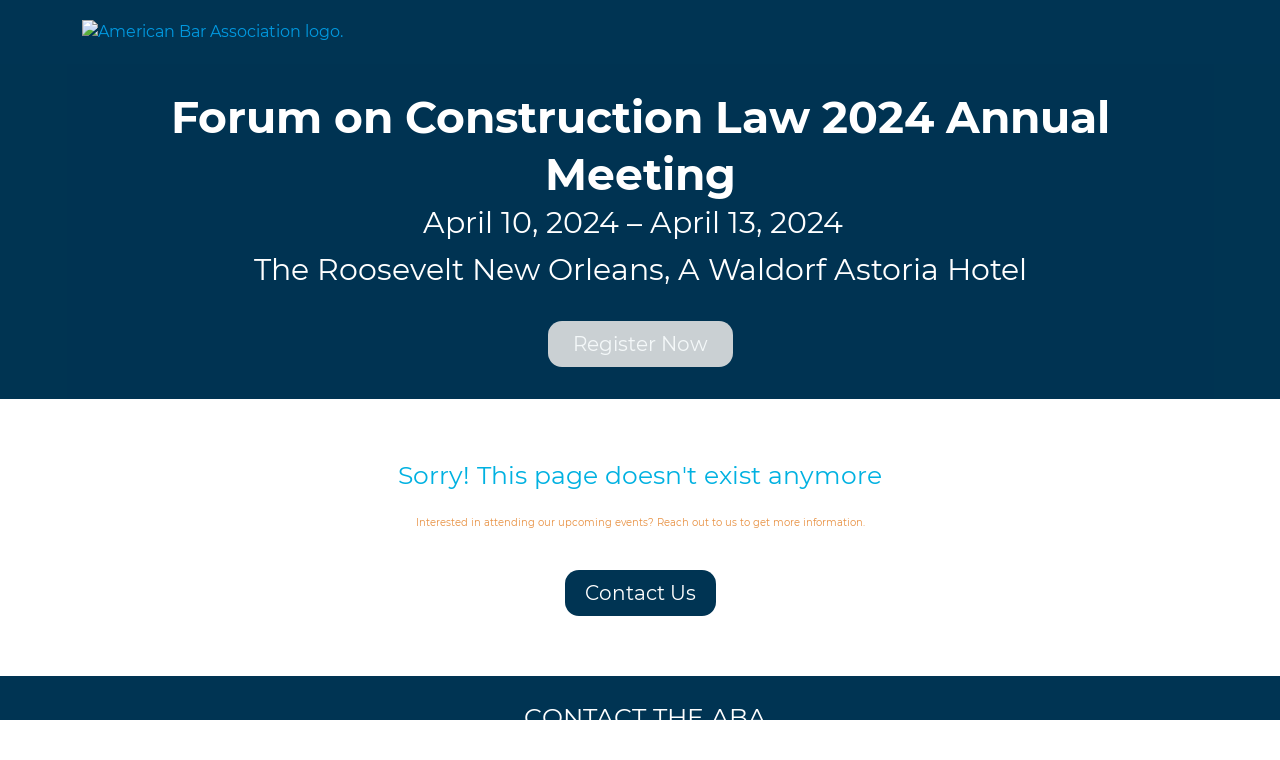

--- FILE ---
content_type: text/html;charset=utf-8
request_url: https://events.americanbar.org/event/5478bbc2-d51b-480e-907c-dfe24ec74464/summary?locale=en
body_size: 1227
content:
<!DOCTYPE HTML>
<html lang="en-US">
<head>
  <style>
      .defaultGlobalFont {
        font-family: Montserrat
      }
  </style>
  <title>Archived Event - Forum on Construction Law 2024 Annual Meeting</title>
  <meta charset="UTF-8">
  <meta http-equiv="X-UA-Compatible" content="IE=edge" />
  <meta name="viewport" content="width=device-width, initial-scale=1.0">
  <meta name="robots" content="noindex">
  <script nonce="E9rPk6NH7dWiTg8DbL217sX8XyI&#61;">root_undefined_paths = 'https://www.cvent-assets.com/event-guestside-site/assets/';</script>
  
  <link rel="canonical" href=https://events.americanbar.org/event/5478bbc2-d51b-480e-907c-dfe24ec74464/summary />
  <link nonce="E9rPk6NH7dWiTg8DbL217sX8XyI=" rel="icon" type="image/x-icon" href="https://www.cvent-assets.com/event-guestside-site/assets/images/favicon.v2.ico">
</head>
<body class="defaultGlobalFont">
<div id="react-mount"></div>
  <script nonce="E9rPk6NH7dWiTg8DbL217sX8XyI&#61;" type="text/javascript" crossorigin="anonymous" src="https://www.cvent-assets.com/event-guestside-site/assets/runtime.prod.main_v20.643431b9d670b91e914c.js"></script>
  <script nonce="E9rPk6NH7dWiTg8DbL217sX8XyI&#61;" type="text/javascript" crossorigin="anonymous" src="https://www.cvent-assets.com/event-guestside-site/assets/2925.prod.main_v20.c351b60d2c9d404e4f35.js"></script>
  <script nonce="E9rPk6NH7dWiTg8DbL217sX8XyI&#61;" type="text/javascript" crossorigin="anonymous" src="https://www.cvent-assets.com/event-guestside-site/assets/1519.prod.main_v20.b7d2f1698af7ddfca352.js"></script>
  <script nonce="E9rPk6NH7dWiTg8DbL217sX8XyI&#61;" type="text/javascript" crossorigin="anonymous" src="https://www.cvent-assets.com/event-guestside-site/assets/757.prod.main_v20.616ee9983b49ecce527e.js"></script>
  <script nonce="E9rPk6NH7dWiTg8DbL217sX8XyI&#61;" type="text/javascript" crossorigin="anonymous" src="https://www.cvent-assets.com/event-guestside-site/assets/archive-page.prod.main_v20.3607db93d2e7ead7d151.js"></script>

<script nonce="E9rPk6NH7dWiTg8DbL217sX8XyI=">
  window.CVENT = {
    codeSnippets: {},
    codeSnippetsWithResolvedDatatags: {},
    addTriggerHandlers: function (event, triggerHandler) {
      if (!this.codeSnippets[event]) {
        this.codeSnippets[event] = [];
      }
      this.codeSnippets[event].push(triggerHandler);
    },
    runTriggerHandlers: function (event) {
      if (this.codeSnippetsWithResolvedDatatags[event] && this.codeSnippetsWithResolvedDatatags[event].length > 0) {
        let handlers = this.codeSnippetsWithResolvedDatatags[event];
        for (let i=0; i < handlers.length; i++) {
          try {
            new Function(handlers[i])();
          } catch (ex) {
            // ignore errors in third-party snippets
            console.error(`error in code snippet for ${event}`, ex);
          }
        }
      }
    },
    version: '10.15.28'
  }
</script>
<script nonce="E9rPk6NH7dWiTg8DbL217sX8XyI=">
  
</script>
<script nonce="E9rPk6NH7dWiTg8DbL217sX8XyI=" >
  function applicationInit() {

    var applicationSettings = {
      viewRoot: '/event',
      accountName: 'ABAUS002',
      assetRoot: 'https://www.cvent-assets.com/event-guestside-site/assets/',
      environment: '',
      eventId: '5478bbc2-d51b-480e-907c-dfe24ec74464',
      serviceBaseUrl: '/event_guest',
      cultureCode: 'en',
      eventTimezoneId: 20,
      eventSnapshotVersion: '.NZij7zcOurPMk2GRwfNdPMyiAAlwiUu',
      eventContext: '',
      verifiedWebsitePassword: false,
      datadogEnvironment: 'production',
      appleMapToken: 'eyJhbGciOiJFUzI1NiIsInR5cCI6IkpXVCIsImtpZCI6IlBYNVdSWUs4M1MifQ.eyJpYXQiOjE3NDM1MjAzMTUsImV4cCI6MTgwNjU5MjM3NSwiaXNzIjoiN1hMUFNHNjk2UyJ9.9BN06gJjoEKpy2Z53M579MtvFn4bW6wGuhPNruDBVmrDExZUlBH43LfRSS59pYcGmNrRjfXOw8xw24fmpRnc4A',
      carinaV2ThemingEndpoint: 'https://carina-v2-theming-pr50.na1-cdf-prod.cvent.cloud'
    };
    loadAssets(applicationSettings);
  }
  applicationInit();
</script>
</body>
</html>
